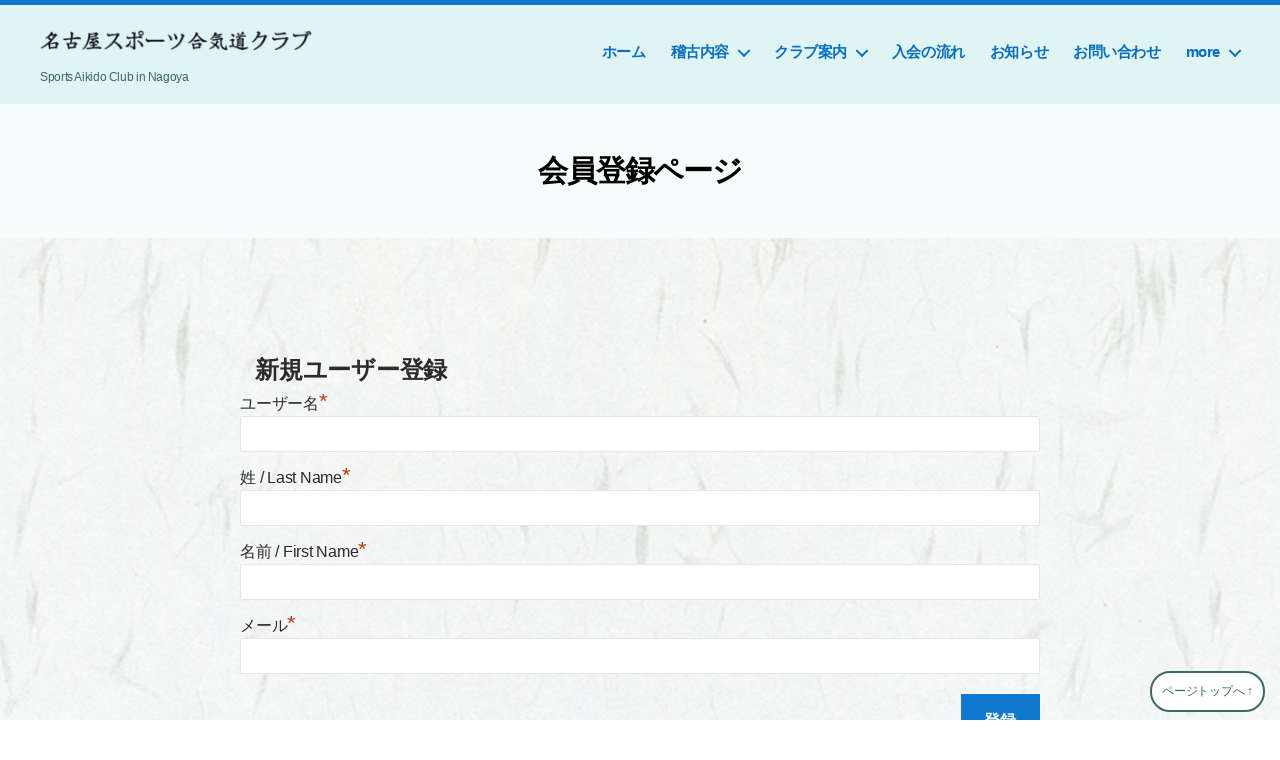

--- FILE ---
content_type: text/html; charset=utf-8
request_url: https://www.google.com/recaptcha/api2/anchor?ar=1&k=6Lfzx88nAAAAAD1xum-HvsFi3VzEIsCab2dNa0WZ&co=aHR0cHM6Ly9uYWdveWEtc2FjLm9yZzo0NDM.&hl=en&v=PoyoqOPhxBO7pBk68S4YbpHZ&size=invisible&anchor-ms=20000&execute-ms=30000&cb=39dkd9vqi0ft
body_size: 48970
content:
<!DOCTYPE HTML><html dir="ltr" lang="en"><head><meta http-equiv="Content-Type" content="text/html; charset=UTF-8">
<meta http-equiv="X-UA-Compatible" content="IE=edge">
<title>reCAPTCHA</title>
<style type="text/css">
/* cyrillic-ext */
@font-face {
  font-family: 'Roboto';
  font-style: normal;
  font-weight: 400;
  font-stretch: 100%;
  src: url(//fonts.gstatic.com/s/roboto/v48/KFO7CnqEu92Fr1ME7kSn66aGLdTylUAMa3GUBHMdazTgWw.woff2) format('woff2');
  unicode-range: U+0460-052F, U+1C80-1C8A, U+20B4, U+2DE0-2DFF, U+A640-A69F, U+FE2E-FE2F;
}
/* cyrillic */
@font-face {
  font-family: 'Roboto';
  font-style: normal;
  font-weight: 400;
  font-stretch: 100%;
  src: url(//fonts.gstatic.com/s/roboto/v48/KFO7CnqEu92Fr1ME7kSn66aGLdTylUAMa3iUBHMdazTgWw.woff2) format('woff2');
  unicode-range: U+0301, U+0400-045F, U+0490-0491, U+04B0-04B1, U+2116;
}
/* greek-ext */
@font-face {
  font-family: 'Roboto';
  font-style: normal;
  font-weight: 400;
  font-stretch: 100%;
  src: url(//fonts.gstatic.com/s/roboto/v48/KFO7CnqEu92Fr1ME7kSn66aGLdTylUAMa3CUBHMdazTgWw.woff2) format('woff2');
  unicode-range: U+1F00-1FFF;
}
/* greek */
@font-face {
  font-family: 'Roboto';
  font-style: normal;
  font-weight: 400;
  font-stretch: 100%;
  src: url(//fonts.gstatic.com/s/roboto/v48/KFO7CnqEu92Fr1ME7kSn66aGLdTylUAMa3-UBHMdazTgWw.woff2) format('woff2');
  unicode-range: U+0370-0377, U+037A-037F, U+0384-038A, U+038C, U+038E-03A1, U+03A3-03FF;
}
/* math */
@font-face {
  font-family: 'Roboto';
  font-style: normal;
  font-weight: 400;
  font-stretch: 100%;
  src: url(//fonts.gstatic.com/s/roboto/v48/KFO7CnqEu92Fr1ME7kSn66aGLdTylUAMawCUBHMdazTgWw.woff2) format('woff2');
  unicode-range: U+0302-0303, U+0305, U+0307-0308, U+0310, U+0312, U+0315, U+031A, U+0326-0327, U+032C, U+032F-0330, U+0332-0333, U+0338, U+033A, U+0346, U+034D, U+0391-03A1, U+03A3-03A9, U+03B1-03C9, U+03D1, U+03D5-03D6, U+03F0-03F1, U+03F4-03F5, U+2016-2017, U+2034-2038, U+203C, U+2040, U+2043, U+2047, U+2050, U+2057, U+205F, U+2070-2071, U+2074-208E, U+2090-209C, U+20D0-20DC, U+20E1, U+20E5-20EF, U+2100-2112, U+2114-2115, U+2117-2121, U+2123-214F, U+2190, U+2192, U+2194-21AE, U+21B0-21E5, U+21F1-21F2, U+21F4-2211, U+2213-2214, U+2216-22FF, U+2308-230B, U+2310, U+2319, U+231C-2321, U+2336-237A, U+237C, U+2395, U+239B-23B7, U+23D0, U+23DC-23E1, U+2474-2475, U+25AF, U+25B3, U+25B7, U+25BD, U+25C1, U+25CA, U+25CC, U+25FB, U+266D-266F, U+27C0-27FF, U+2900-2AFF, U+2B0E-2B11, U+2B30-2B4C, U+2BFE, U+3030, U+FF5B, U+FF5D, U+1D400-1D7FF, U+1EE00-1EEFF;
}
/* symbols */
@font-face {
  font-family: 'Roboto';
  font-style: normal;
  font-weight: 400;
  font-stretch: 100%;
  src: url(//fonts.gstatic.com/s/roboto/v48/KFO7CnqEu92Fr1ME7kSn66aGLdTylUAMaxKUBHMdazTgWw.woff2) format('woff2');
  unicode-range: U+0001-000C, U+000E-001F, U+007F-009F, U+20DD-20E0, U+20E2-20E4, U+2150-218F, U+2190, U+2192, U+2194-2199, U+21AF, U+21E6-21F0, U+21F3, U+2218-2219, U+2299, U+22C4-22C6, U+2300-243F, U+2440-244A, U+2460-24FF, U+25A0-27BF, U+2800-28FF, U+2921-2922, U+2981, U+29BF, U+29EB, U+2B00-2BFF, U+4DC0-4DFF, U+FFF9-FFFB, U+10140-1018E, U+10190-1019C, U+101A0, U+101D0-101FD, U+102E0-102FB, U+10E60-10E7E, U+1D2C0-1D2D3, U+1D2E0-1D37F, U+1F000-1F0FF, U+1F100-1F1AD, U+1F1E6-1F1FF, U+1F30D-1F30F, U+1F315, U+1F31C, U+1F31E, U+1F320-1F32C, U+1F336, U+1F378, U+1F37D, U+1F382, U+1F393-1F39F, U+1F3A7-1F3A8, U+1F3AC-1F3AF, U+1F3C2, U+1F3C4-1F3C6, U+1F3CA-1F3CE, U+1F3D4-1F3E0, U+1F3ED, U+1F3F1-1F3F3, U+1F3F5-1F3F7, U+1F408, U+1F415, U+1F41F, U+1F426, U+1F43F, U+1F441-1F442, U+1F444, U+1F446-1F449, U+1F44C-1F44E, U+1F453, U+1F46A, U+1F47D, U+1F4A3, U+1F4B0, U+1F4B3, U+1F4B9, U+1F4BB, U+1F4BF, U+1F4C8-1F4CB, U+1F4D6, U+1F4DA, U+1F4DF, U+1F4E3-1F4E6, U+1F4EA-1F4ED, U+1F4F7, U+1F4F9-1F4FB, U+1F4FD-1F4FE, U+1F503, U+1F507-1F50B, U+1F50D, U+1F512-1F513, U+1F53E-1F54A, U+1F54F-1F5FA, U+1F610, U+1F650-1F67F, U+1F687, U+1F68D, U+1F691, U+1F694, U+1F698, U+1F6AD, U+1F6B2, U+1F6B9-1F6BA, U+1F6BC, U+1F6C6-1F6CF, U+1F6D3-1F6D7, U+1F6E0-1F6EA, U+1F6F0-1F6F3, U+1F6F7-1F6FC, U+1F700-1F7FF, U+1F800-1F80B, U+1F810-1F847, U+1F850-1F859, U+1F860-1F887, U+1F890-1F8AD, U+1F8B0-1F8BB, U+1F8C0-1F8C1, U+1F900-1F90B, U+1F93B, U+1F946, U+1F984, U+1F996, U+1F9E9, U+1FA00-1FA6F, U+1FA70-1FA7C, U+1FA80-1FA89, U+1FA8F-1FAC6, U+1FACE-1FADC, U+1FADF-1FAE9, U+1FAF0-1FAF8, U+1FB00-1FBFF;
}
/* vietnamese */
@font-face {
  font-family: 'Roboto';
  font-style: normal;
  font-weight: 400;
  font-stretch: 100%;
  src: url(//fonts.gstatic.com/s/roboto/v48/KFO7CnqEu92Fr1ME7kSn66aGLdTylUAMa3OUBHMdazTgWw.woff2) format('woff2');
  unicode-range: U+0102-0103, U+0110-0111, U+0128-0129, U+0168-0169, U+01A0-01A1, U+01AF-01B0, U+0300-0301, U+0303-0304, U+0308-0309, U+0323, U+0329, U+1EA0-1EF9, U+20AB;
}
/* latin-ext */
@font-face {
  font-family: 'Roboto';
  font-style: normal;
  font-weight: 400;
  font-stretch: 100%;
  src: url(//fonts.gstatic.com/s/roboto/v48/KFO7CnqEu92Fr1ME7kSn66aGLdTylUAMa3KUBHMdazTgWw.woff2) format('woff2');
  unicode-range: U+0100-02BA, U+02BD-02C5, U+02C7-02CC, U+02CE-02D7, U+02DD-02FF, U+0304, U+0308, U+0329, U+1D00-1DBF, U+1E00-1E9F, U+1EF2-1EFF, U+2020, U+20A0-20AB, U+20AD-20C0, U+2113, U+2C60-2C7F, U+A720-A7FF;
}
/* latin */
@font-face {
  font-family: 'Roboto';
  font-style: normal;
  font-weight: 400;
  font-stretch: 100%;
  src: url(//fonts.gstatic.com/s/roboto/v48/KFO7CnqEu92Fr1ME7kSn66aGLdTylUAMa3yUBHMdazQ.woff2) format('woff2');
  unicode-range: U+0000-00FF, U+0131, U+0152-0153, U+02BB-02BC, U+02C6, U+02DA, U+02DC, U+0304, U+0308, U+0329, U+2000-206F, U+20AC, U+2122, U+2191, U+2193, U+2212, U+2215, U+FEFF, U+FFFD;
}
/* cyrillic-ext */
@font-face {
  font-family: 'Roboto';
  font-style: normal;
  font-weight: 500;
  font-stretch: 100%;
  src: url(//fonts.gstatic.com/s/roboto/v48/KFO7CnqEu92Fr1ME7kSn66aGLdTylUAMa3GUBHMdazTgWw.woff2) format('woff2');
  unicode-range: U+0460-052F, U+1C80-1C8A, U+20B4, U+2DE0-2DFF, U+A640-A69F, U+FE2E-FE2F;
}
/* cyrillic */
@font-face {
  font-family: 'Roboto';
  font-style: normal;
  font-weight: 500;
  font-stretch: 100%;
  src: url(//fonts.gstatic.com/s/roboto/v48/KFO7CnqEu92Fr1ME7kSn66aGLdTylUAMa3iUBHMdazTgWw.woff2) format('woff2');
  unicode-range: U+0301, U+0400-045F, U+0490-0491, U+04B0-04B1, U+2116;
}
/* greek-ext */
@font-face {
  font-family: 'Roboto';
  font-style: normal;
  font-weight: 500;
  font-stretch: 100%;
  src: url(//fonts.gstatic.com/s/roboto/v48/KFO7CnqEu92Fr1ME7kSn66aGLdTylUAMa3CUBHMdazTgWw.woff2) format('woff2');
  unicode-range: U+1F00-1FFF;
}
/* greek */
@font-face {
  font-family: 'Roboto';
  font-style: normal;
  font-weight: 500;
  font-stretch: 100%;
  src: url(//fonts.gstatic.com/s/roboto/v48/KFO7CnqEu92Fr1ME7kSn66aGLdTylUAMa3-UBHMdazTgWw.woff2) format('woff2');
  unicode-range: U+0370-0377, U+037A-037F, U+0384-038A, U+038C, U+038E-03A1, U+03A3-03FF;
}
/* math */
@font-face {
  font-family: 'Roboto';
  font-style: normal;
  font-weight: 500;
  font-stretch: 100%;
  src: url(//fonts.gstatic.com/s/roboto/v48/KFO7CnqEu92Fr1ME7kSn66aGLdTylUAMawCUBHMdazTgWw.woff2) format('woff2');
  unicode-range: U+0302-0303, U+0305, U+0307-0308, U+0310, U+0312, U+0315, U+031A, U+0326-0327, U+032C, U+032F-0330, U+0332-0333, U+0338, U+033A, U+0346, U+034D, U+0391-03A1, U+03A3-03A9, U+03B1-03C9, U+03D1, U+03D5-03D6, U+03F0-03F1, U+03F4-03F5, U+2016-2017, U+2034-2038, U+203C, U+2040, U+2043, U+2047, U+2050, U+2057, U+205F, U+2070-2071, U+2074-208E, U+2090-209C, U+20D0-20DC, U+20E1, U+20E5-20EF, U+2100-2112, U+2114-2115, U+2117-2121, U+2123-214F, U+2190, U+2192, U+2194-21AE, U+21B0-21E5, U+21F1-21F2, U+21F4-2211, U+2213-2214, U+2216-22FF, U+2308-230B, U+2310, U+2319, U+231C-2321, U+2336-237A, U+237C, U+2395, U+239B-23B7, U+23D0, U+23DC-23E1, U+2474-2475, U+25AF, U+25B3, U+25B7, U+25BD, U+25C1, U+25CA, U+25CC, U+25FB, U+266D-266F, U+27C0-27FF, U+2900-2AFF, U+2B0E-2B11, U+2B30-2B4C, U+2BFE, U+3030, U+FF5B, U+FF5D, U+1D400-1D7FF, U+1EE00-1EEFF;
}
/* symbols */
@font-face {
  font-family: 'Roboto';
  font-style: normal;
  font-weight: 500;
  font-stretch: 100%;
  src: url(//fonts.gstatic.com/s/roboto/v48/KFO7CnqEu92Fr1ME7kSn66aGLdTylUAMaxKUBHMdazTgWw.woff2) format('woff2');
  unicode-range: U+0001-000C, U+000E-001F, U+007F-009F, U+20DD-20E0, U+20E2-20E4, U+2150-218F, U+2190, U+2192, U+2194-2199, U+21AF, U+21E6-21F0, U+21F3, U+2218-2219, U+2299, U+22C4-22C6, U+2300-243F, U+2440-244A, U+2460-24FF, U+25A0-27BF, U+2800-28FF, U+2921-2922, U+2981, U+29BF, U+29EB, U+2B00-2BFF, U+4DC0-4DFF, U+FFF9-FFFB, U+10140-1018E, U+10190-1019C, U+101A0, U+101D0-101FD, U+102E0-102FB, U+10E60-10E7E, U+1D2C0-1D2D3, U+1D2E0-1D37F, U+1F000-1F0FF, U+1F100-1F1AD, U+1F1E6-1F1FF, U+1F30D-1F30F, U+1F315, U+1F31C, U+1F31E, U+1F320-1F32C, U+1F336, U+1F378, U+1F37D, U+1F382, U+1F393-1F39F, U+1F3A7-1F3A8, U+1F3AC-1F3AF, U+1F3C2, U+1F3C4-1F3C6, U+1F3CA-1F3CE, U+1F3D4-1F3E0, U+1F3ED, U+1F3F1-1F3F3, U+1F3F5-1F3F7, U+1F408, U+1F415, U+1F41F, U+1F426, U+1F43F, U+1F441-1F442, U+1F444, U+1F446-1F449, U+1F44C-1F44E, U+1F453, U+1F46A, U+1F47D, U+1F4A3, U+1F4B0, U+1F4B3, U+1F4B9, U+1F4BB, U+1F4BF, U+1F4C8-1F4CB, U+1F4D6, U+1F4DA, U+1F4DF, U+1F4E3-1F4E6, U+1F4EA-1F4ED, U+1F4F7, U+1F4F9-1F4FB, U+1F4FD-1F4FE, U+1F503, U+1F507-1F50B, U+1F50D, U+1F512-1F513, U+1F53E-1F54A, U+1F54F-1F5FA, U+1F610, U+1F650-1F67F, U+1F687, U+1F68D, U+1F691, U+1F694, U+1F698, U+1F6AD, U+1F6B2, U+1F6B9-1F6BA, U+1F6BC, U+1F6C6-1F6CF, U+1F6D3-1F6D7, U+1F6E0-1F6EA, U+1F6F0-1F6F3, U+1F6F7-1F6FC, U+1F700-1F7FF, U+1F800-1F80B, U+1F810-1F847, U+1F850-1F859, U+1F860-1F887, U+1F890-1F8AD, U+1F8B0-1F8BB, U+1F8C0-1F8C1, U+1F900-1F90B, U+1F93B, U+1F946, U+1F984, U+1F996, U+1F9E9, U+1FA00-1FA6F, U+1FA70-1FA7C, U+1FA80-1FA89, U+1FA8F-1FAC6, U+1FACE-1FADC, U+1FADF-1FAE9, U+1FAF0-1FAF8, U+1FB00-1FBFF;
}
/* vietnamese */
@font-face {
  font-family: 'Roboto';
  font-style: normal;
  font-weight: 500;
  font-stretch: 100%;
  src: url(//fonts.gstatic.com/s/roboto/v48/KFO7CnqEu92Fr1ME7kSn66aGLdTylUAMa3OUBHMdazTgWw.woff2) format('woff2');
  unicode-range: U+0102-0103, U+0110-0111, U+0128-0129, U+0168-0169, U+01A0-01A1, U+01AF-01B0, U+0300-0301, U+0303-0304, U+0308-0309, U+0323, U+0329, U+1EA0-1EF9, U+20AB;
}
/* latin-ext */
@font-face {
  font-family: 'Roboto';
  font-style: normal;
  font-weight: 500;
  font-stretch: 100%;
  src: url(//fonts.gstatic.com/s/roboto/v48/KFO7CnqEu92Fr1ME7kSn66aGLdTylUAMa3KUBHMdazTgWw.woff2) format('woff2');
  unicode-range: U+0100-02BA, U+02BD-02C5, U+02C7-02CC, U+02CE-02D7, U+02DD-02FF, U+0304, U+0308, U+0329, U+1D00-1DBF, U+1E00-1E9F, U+1EF2-1EFF, U+2020, U+20A0-20AB, U+20AD-20C0, U+2113, U+2C60-2C7F, U+A720-A7FF;
}
/* latin */
@font-face {
  font-family: 'Roboto';
  font-style: normal;
  font-weight: 500;
  font-stretch: 100%;
  src: url(//fonts.gstatic.com/s/roboto/v48/KFO7CnqEu92Fr1ME7kSn66aGLdTylUAMa3yUBHMdazQ.woff2) format('woff2');
  unicode-range: U+0000-00FF, U+0131, U+0152-0153, U+02BB-02BC, U+02C6, U+02DA, U+02DC, U+0304, U+0308, U+0329, U+2000-206F, U+20AC, U+2122, U+2191, U+2193, U+2212, U+2215, U+FEFF, U+FFFD;
}
/* cyrillic-ext */
@font-face {
  font-family: 'Roboto';
  font-style: normal;
  font-weight: 900;
  font-stretch: 100%;
  src: url(//fonts.gstatic.com/s/roboto/v48/KFO7CnqEu92Fr1ME7kSn66aGLdTylUAMa3GUBHMdazTgWw.woff2) format('woff2');
  unicode-range: U+0460-052F, U+1C80-1C8A, U+20B4, U+2DE0-2DFF, U+A640-A69F, U+FE2E-FE2F;
}
/* cyrillic */
@font-face {
  font-family: 'Roboto';
  font-style: normal;
  font-weight: 900;
  font-stretch: 100%;
  src: url(//fonts.gstatic.com/s/roboto/v48/KFO7CnqEu92Fr1ME7kSn66aGLdTylUAMa3iUBHMdazTgWw.woff2) format('woff2');
  unicode-range: U+0301, U+0400-045F, U+0490-0491, U+04B0-04B1, U+2116;
}
/* greek-ext */
@font-face {
  font-family: 'Roboto';
  font-style: normal;
  font-weight: 900;
  font-stretch: 100%;
  src: url(//fonts.gstatic.com/s/roboto/v48/KFO7CnqEu92Fr1ME7kSn66aGLdTylUAMa3CUBHMdazTgWw.woff2) format('woff2');
  unicode-range: U+1F00-1FFF;
}
/* greek */
@font-face {
  font-family: 'Roboto';
  font-style: normal;
  font-weight: 900;
  font-stretch: 100%;
  src: url(//fonts.gstatic.com/s/roboto/v48/KFO7CnqEu92Fr1ME7kSn66aGLdTylUAMa3-UBHMdazTgWw.woff2) format('woff2');
  unicode-range: U+0370-0377, U+037A-037F, U+0384-038A, U+038C, U+038E-03A1, U+03A3-03FF;
}
/* math */
@font-face {
  font-family: 'Roboto';
  font-style: normal;
  font-weight: 900;
  font-stretch: 100%;
  src: url(//fonts.gstatic.com/s/roboto/v48/KFO7CnqEu92Fr1ME7kSn66aGLdTylUAMawCUBHMdazTgWw.woff2) format('woff2');
  unicode-range: U+0302-0303, U+0305, U+0307-0308, U+0310, U+0312, U+0315, U+031A, U+0326-0327, U+032C, U+032F-0330, U+0332-0333, U+0338, U+033A, U+0346, U+034D, U+0391-03A1, U+03A3-03A9, U+03B1-03C9, U+03D1, U+03D5-03D6, U+03F0-03F1, U+03F4-03F5, U+2016-2017, U+2034-2038, U+203C, U+2040, U+2043, U+2047, U+2050, U+2057, U+205F, U+2070-2071, U+2074-208E, U+2090-209C, U+20D0-20DC, U+20E1, U+20E5-20EF, U+2100-2112, U+2114-2115, U+2117-2121, U+2123-214F, U+2190, U+2192, U+2194-21AE, U+21B0-21E5, U+21F1-21F2, U+21F4-2211, U+2213-2214, U+2216-22FF, U+2308-230B, U+2310, U+2319, U+231C-2321, U+2336-237A, U+237C, U+2395, U+239B-23B7, U+23D0, U+23DC-23E1, U+2474-2475, U+25AF, U+25B3, U+25B7, U+25BD, U+25C1, U+25CA, U+25CC, U+25FB, U+266D-266F, U+27C0-27FF, U+2900-2AFF, U+2B0E-2B11, U+2B30-2B4C, U+2BFE, U+3030, U+FF5B, U+FF5D, U+1D400-1D7FF, U+1EE00-1EEFF;
}
/* symbols */
@font-face {
  font-family: 'Roboto';
  font-style: normal;
  font-weight: 900;
  font-stretch: 100%;
  src: url(//fonts.gstatic.com/s/roboto/v48/KFO7CnqEu92Fr1ME7kSn66aGLdTylUAMaxKUBHMdazTgWw.woff2) format('woff2');
  unicode-range: U+0001-000C, U+000E-001F, U+007F-009F, U+20DD-20E0, U+20E2-20E4, U+2150-218F, U+2190, U+2192, U+2194-2199, U+21AF, U+21E6-21F0, U+21F3, U+2218-2219, U+2299, U+22C4-22C6, U+2300-243F, U+2440-244A, U+2460-24FF, U+25A0-27BF, U+2800-28FF, U+2921-2922, U+2981, U+29BF, U+29EB, U+2B00-2BFF, U+4DC0-4DFF, U+FFF9-FFFB, U+10140-1018E, U+10190-1019C, U+101A0, U+101D0-101FD, U+102E0-102FB, U+10E60-10E7E, U+1D2C0-1D2D3, U+1D2E0-1D37F, U+1F000-1F0FF, U+1F100-1F1AD, U+1F1E6-1F1FF, U+1F30D-1F30F, U+1F315, U+1F31C, U+1F31E, U+1F320-1F32C, U+1F336, U+1F378, U+1F37D, U+1F382, U+1F393-1F39F, U+1F3A7-1F3A8, U+1F3AC-1F3AF, U+1F3C2, U+1F3C4-1F3C6, U+1F3CA-1F3CE, U+1F3D4-1F3E0, U+1F3ED, U+1F3F1-1F3F3, U+1F3F5-1F3F7, U+1F408, U+1F415, U+1F41F, U+1F426, U+1F43F, U+1F441-1F442, U+1F444, U+1F446-1F449, U+1F44C-1F44E, U+1F453, U+1F46A, U+1F47D, U+1F4A3, U+1F4B0, U+1F4B3, U+1F4B9, U+1F4BB, U+1F4BF, U+1F4C8-1F4CB, U+1F4D6, U+1F4DA, U+1F4DF, U+1F4E3-1F4E6, U+1F4EA-1F4ED, U+1F4F7, U+1F4F9-1F4FB, U+1F4FD-1F4FE, U+1F503, U+1F507-1F50B, U+1F50D, U+1F512-1F513, U+1F53E-1F54A, U+1F54F-1F5FA, U+1F610, U+1F650-1F67F, U+1F687, U+1F68D, U+1F691, U+1F694, U+1F698, U+1F6AD, U+1F6B2, U+1F6B9-1F6BA, U+1F6BC, U+1F6C6-1F6CF, U+1F6D3-1F6D7, U+1F6E0-1F6EA, U+1F6F0-1F6F3, U+1F6F7-1F6FC, U+1F700-1F7FF, U+1F800-1F80B, U+1F810-1F847, U+1F850-1F859, U+1F860-1F887, U+1F890-1F8AD, U+1F8B0-1F8BB, U+1F8C0-1F8C1, U+1F900-1F90B, U+1F93B, U+1F946, U+1F984, U+1F996, U+1F9E9, U+1FA00-1FA6F, U+1FA70-1FA7C, U+1FA80-1FA89, U+1FA8F-1FAC6, U+1FACE-1FADC, U+1FADF-1FAE9, U+1FAF0-1FAF8, U+1FB00-1FBFF;
}
/* vietnamese */
@font-face {
  font-family: 'Roboto';
  font-style: normal;
  font-weight: 900;
  font-stretch: 100%;
  src: url(//fonts.gstatic.com/s/roboto/v48/KFO7CnqEu92Fr1ME7kSn66aGLdTylUAMa3OUBHMdazTgWw.woff2) format('woff2');
  unicode-range: U+0102-0103, U+0110-0111, U+0128-0129, U+0168-0169, U+01A0-01A1, U+01AF-01B0, U+0300-0301, U+0303-0304, U+0308-0309, U+0323, U+0329, U+1EA0-1EF9, U+20AB;
}
/* latin-ext */
@font-face {
  font-family: 'Roboto';
  font-style: normal;
  font-weight: 900;
  font-stretch: 100%;
  src: url(//fonts.gstatic.com/s/roboto/v48/KFO7CnqEu92Fr1ME7kSn66aGLdTylUAMa3KUBHMdazTgWw.woff2) format('woff2');
  unicode-range: U+0100-02BA, U+02BD-02C5, U+02C7-02CC, U+02CE-02D7, U+02DD-02FF, U+0304, U+0308, U+0329, U+1D00-1DBF, U+1E00-1E9F, U+1EF2-1EFF, U+2020, U+20A0-20AB, U+20AD-20C0, U+2113, U+2C60-2C7F, U+A720-A7FF;
}
/* latin */
@font-face {
  font-family: 'Roboto';
  font-style: normal;
  font-weight: 900;
  font-stretch: 100%;
  src: url(//fonts.gstatic.com/s/roboto/v48/KFO7CnqEu92Fr1ME7kSn66aGLdTylUAMa3yUBHMdazQ.woff2) format('woff2');
  unicode-range: U+0000-00FF, U+0131, U+0152-0153, U+02BB-02BC, U+02C6, U+02DA, U+02DC, U+0304, U+0308, U+0329, U+2000-206F, U+20AC, U+2122, U+2191, U+2193, U+2212, U+2215, U+FEFF, U+FFFD;
}

</style>
<link rel="stylesheet" type="text/css" href="https://www.gstatic.com/recaptcha/releases/PoyoqOPhxBO7pBk68S4YbpHZ/styles__ltr.css">
<script nonce="6dxpiJyOM6s-PWFW10jjXA" type="text/javascript">window['__recaptcha_api'] = 'https://www.google.com/recaptcha/api2/';</script>
<script type="text/javascript" src="https://www.gstatic.com/recaptcha/releases/PoyoqOPhxBO7pBk68S4YbpHZ/recaptcha__en.js" nonce="6dxpiJyOM6s-PWFW10jjXA">
      
    </script></head>
<body><div id="rc-anchor-alert" class="rc-anchor-alert"></div>
<input type="hidden" id="recaptcha-token" value="[base64]">
<script type="text/javascript" nonce="6dxpiJyOM6s-PWFW10jjXA">
      recaptcha.anchor.Main.init("[\x22ainput\x22,[\x22bgdata\x22,\x22\x22,\[base64]/[base64]/[base64]/ZyhXLGgpOnEoW04sMjEsbF0sVywwKSxoKSxmYWxzZSxmYWxzZSl9Y2F0Y2goayl7RygzNTgsVyk/[base64]/[base64]/[base64]/[base64]/[base64]/[base64]/[base64]/bmV3IEJbT10oRFswXSk6dz09Mj9uZXcgQltPXShEWzBdLERbMV0pOnc9PTM/bmV3IEJbT10oRFswXSxEWzFdLERbMl0pOnc9PTQ/[base64]/[base64]/[base64]/[base64]/[base64]\\u003d\x22,\[base64]\x22,\x22wrITw5FBw6PDkn/DvG/[base64]/Dg8KJw7PDth3Ch8KCw5rClWDDqsKewrovTVdUOE4mwofDtcO3aw3DuhETZcOWw69qw4AQw6dRCGnCh8OZF17CrMKBCMOXw7bDvThYw7/CrFlfwqZhwq7DuxfDjsOqwqFEGcKswoHDrcOZw7rCpsKhwopVBwXDsB5Ga8O+wpHCg8K4w6PDgMKuw6jCh8KUB8OaSHfCosOkwqwgMUZ8A8OlIH/CosKewpLCi8OPW8KjwrvDsFXDkMKGwo/Djld2w6PChsK7MsOtHMOWVHZgCMKnUxdvJgLCr3V9w4xgPwl2G8OIw4/DuHPDu1TDrsOZGMOGWcOWwqfCtMK/wrfCkCc1w6JKw70mTGccwrPDp8KrN3cjSsOdwrhZQcKnwobChTDDlsKVL8KTeMKeUMKLWcKgw7ZXwrJbw6UPw64JwrELeRzDkxfCg0hFw7Atw50sPC/Ct8KBwoLCrsObBXTDqSLDn8KlwrjCkQJVw7rDocK6K8KdTsO0wqzDpVJcwpfCqDHDjMOSwpTCrMK0FMKyHxc1w5DCvlFIwoguwq9WO0x8bHPDscORwrRBcgxLw6/Clx/DijDDggYmPnNuLQA1wqR0w4fCjcO4wp3Cn8K+T8Olw5cTwp0fwrEkwq3DksOJwrHDrMKhPsKyIDs1YkRKX8OVw71fw7MRwo06wrDChTw+bGFEd8KLIsKBSlzCiMOyYG5ewrXCocOHwpPCtnHDlVbChMOxwpvCgcKLw5M/[base64]/CiwrDnWd3HlZ5bcOodMOLw4BcJ2XClAVcB8KxSiZUwqgjw7bDusKsLMKgwrzCncKrw6Nyw6tUJcKSInHDrcOMcsOpw4TDjy/Ci8OlwrM2PsOvGgnCnMOxLmp+DcOiw5rClxzDjcOXIF4swr/DpHbCu8OlwpjDu8O7RyLDl8Kjwp3ComvCtHgow7rDv8KZwp4iw50ywpjCvsKtwprDo0fDlMKYwq3Dj3xZwpk+w5QDw7zDmcK+aMKew5cHDMOrCMKfeinCrsKqwrcDw53CgxXClzQPczrCvB0nwrjDiD8VZzPCry/DpMOoY8KVwqcPVCrDr8KfAkAfw4LCisOYw7jDp8KfUMOgwqNyAF/DqMOdS0UQw5/CqGXCu8Kbw5zDrV7DuW3DjMKNFGZiGcK8w4AlUWnDjcKqwpQRREDCjMKZQMK1KjwfK8K3VxIdB8K5e8KMIgAqW8Kmw5TDhMKBOMKNQzUvw6bDtisNw7/[base64]/DpxnDk8OGwr1uwpF1wroLEcOqwp9iwpwQFVDCocKkwqbCrsOgwoXDjcOWwonDnHbCp8KGw490w4Zqw7HDmmbDsS/CqAgLZcOew6A0w63CkDjDunDDmxMaNGTDsmnDqT4rw5AAVkjClMKow5TCqcOFw6ZeDsODdsOsMcOkAMKlwqE9woMqMcOqwpkewpHDiSEKHsOwAcK7I8KhURbDscK8ai/DscKFw53CpEbCumM1WsOvwpbCkxQ2bQ5XwonCqcOewqYBw4hYwpHClSdyw7/[base64]/DvcKTw5zDozjCtsKBw6RGwo7DlyBXKkpLNWxmw7Utw4nCrzrCrSjDnGJMw7NqAHwqEDzDo8OYHcOew4QONihaQxXDtcKdb2pPe2UJScOWUMKlDSJWSCTCkMOpa8KBI0dWQgR6TwQiwp/DrTJxF8K5wobCvwnCqyxiw60swoE3OGYsw6jCplzCu23DssKIw7t7w6cnV8Oiw7EGwp/CscKBK3/[base64]/CtcOlecK3w7rDnsKPCBdpw7QoBsKoAxXDpzZwf1XCrsKqWlnDqcKOw7LDlih7wrzCvMKfwr8Yw43DhMOyw5rCuMOdO8KFYXJqYcOAwoRSaVzCsMOfwpfCmQPDhMKNw4jCksKlY2JyODTCizrCsMKDPDrDqjnDiljDqsOUwqlawqhVwrrCosOvwrrCqsK/UkLDqsKSw7VkAR4Rwqo6NsOZKsKQOsKowrpewq3Du8Odw7tdecKPwovDnAcpwrTDjcOyUMOpwo8pTMKIccK0AsKtZMOew4DDrw/Dr8KhN8OFYBvCtyTDm1YzwqVnw7zDq1TCjCnCqMKNecOraBvDicOSC8K3asOyGwPCssOxwpXCuHtlB8K7PsKFw4DDghfChcO7w5fCqMKjXsK9w6zCmMOxw6HDnj0kPcKTVcOIAwQQZcKyHT3CjhnDocKGIcKfbsKOw63CvcK9CHfCn8O7wprDiDQbw4/[base64]/CvSnCiWI+KHrDicKLwpwew57CpVTCl8KiwrlSw7x2Ay3CtX1YwojCtcOZFsKHw4pUw6BcVMO5XXAKw4bCvx/DucOVw64pS2QNWEXCnFLDqC8NwpnDjwHCrcOkQUTCocK+cXjCk8KuV1lVw43DgMOSwqHDi8OmO08jbMKdw4h8H3tfw6QDCsKXf8K+w5l4WMKyLzkFfMO5N8Kuw7vDo8Obw6kgNcK1BB3Dk8OgDxTCv8Ohw7/CrGLCkcOPHktVNsOEw7rCrVtNw4HCoMOubsO7w7pyLsKtR0XCucKzw7/Cgx3CgAYbwpoOR3tmwpfCqSVkw4YOw5PCo8K6wq3Dn8KiEUQWwrNswphwOMKvImnCphHCritLw7/CssKuL8KEQSVnwoNIw77CoiwxSjseAQx2wpTDkMOKOsKJwp7Cg8KEczU/[base64]/Ds2BpZ8O7w7zDv8O3w4wmw4LDmnx0T8OSc8K/wqIXw5fDhsOZw73CpcKow4bDrMKCYkDCvDlQZMK3GHx6SsKUFMKBwr7CgMOLVxHCqlLDtwDDnDkYwpBVw78XJsOuwpjCsngvGGFnw58OGTpmwrbCgxxiw44UwoZswqBtXsOLXkNswpPDqX/DnsOSwqTCi8KGwpQLI3fCoxgxw4fCg8OZwqkNwq8GwrDDnGvCmUrCgcOaWMKvwqwYURBtPcOJRcKOcgo5ZGN0UsOgNsOndsO9w5pwCChtw4PCuMK4YcO4IsK/wqDDtMKFwpnCoWfDtCsKcMOadsKZEsOHEMOHP8KNw6wowp9Sw4jDrMOUTWtVWMKmwonCpmjCtUpmMsKxGxouJUvDjGUKQHXCkCbCv8O9w4fCtQF6wqnCnB4FSlxaEMOYwpw0wot4w7lFKUfCj1k1wrlOf17CujLClSzCtcOfwofCuHdlXMOXwrDDkMKKIVo1Dm9/wrdhYcOAwonDnABkw5ImSgs8wqZKw6bCk2IJZjsLw6UbQ8KvJsK4wrjCnsKPw4N9wr7CqErDlcKnwp44D8OpwrF/w6dQI39Xw6QoMcKtBQbCpsOIBsOvVsKrCMOxPsOWaB7CsMOhFcOfw746IE0VwpXCmkPDnSDDj8KSFxDDnVoFwrB2HcKxwrcVw71ZYsK2AcOiMRoFFSMEwoYew4HDlBDDrHY1w4jCvMODTREYV8Kgw6fCi19/wpE/fsKpw6fCiMKQw5HCt0/CiSAYV19VasK8UsOhe8OseMKZwrd5w75Ww74Lc8OdwpN9BMKZK3F/dcOHwrgIw5HCigs4cyBLw61rwqvChC9TwoPDncOZTmkyD8KwW3vChxzCtcKFWMK1NHDDjzLCgsOIQsKiwoFpwq/CiMKzABTCmsObVlFPwqJDQznDlmvDmwvDvG7CsXJjwrElw5MJwpZjw6huw53DpcOqaMK1VsKJwoHCncOMwqJKTMKWPgPCncKCw7vCu8Knwr0VN0rDnVbCuMODHiFFw6/DmcKUDTfDjUvCrRpMw5HDocOCRwxQZ2ofwqtyw67Ciig8w7sFbsOUwptlwoxOw4PDqhVcw7g9w7DDmE4WGsKdHMKCG2bCkkAdesO9wr5dw4HCoWpZwpZZw6UwSMKawpJ5wonDkcKtwpsUeVTCtW/CocOcaWrClsKgQUvCkcOcwrFYQTMoISUSw64aesKiJktkAWohMsO5O8KVw4pCSnzDkzcBwpApw49Uw6HCrUfCh8OIZ2EFAsK4NVt2OlLDmXBjMMONw7ggesK6QEnClCgqLhPDvcOWw4zDjsKiw6HDv2bDisK+HV7Ch8O/w4XDtMOFw7lcUmk0w5MaOsKxw4NLw5EcEcKiLzbDncKfw5HDpcOHwo3DmTZ/w4E7YcOkw7LCvwbDqsOoMcOFw49Yw6B/w4JTw5JzbnjDqWUiw6oGacOxw6BwO8K+ZMO2KzBaw5jDjw/CnHbCuX3Dv1nCokrDsl8GUgvCnHPDj1MBbMOLwoIHwqpRw5sawot3woJQOcO4AgTDvnZsB8Knw6t0YyZEw7BxE8Kpw4tYw4/[base64]/DnsKpfzFgw6nCjnctOMKDw7TDhRwTK3LDtsKvwpBJw4XDnWw3DsKNwprDuiLDgBcTwonDhcK/[base64]/CpzgAwqHDuSADH8OINiBWwq3Dh8Ovw43DsTdBUcOPP8Obw61ATMOfHiRFw48MP8OBwp57w4MRwrHCinkmw63Ds8KNw7zCuMOcCG8gE8OvLxvDkm7DmQtiwobCvcOtworDlyfDssKXDC/[base64]/Dk8O4w50Dw6PDq8OnfgfDgMO7w4QMacK/wrHDqMK8PxolVUTChHMIw48KL8KkIMOhwqE2w5oIw6LCocOSHMKyw6E0wqnCk8OAwpAjw4bClTLDu8OwCnlcw6vCpR0+J8Ogf8KQwqzDt8ORw7vDiTDCusKuXmYnw6XDvVXCv2jDiW/DuMK9woR2wqjCn8K1w75ReD5cD8OmY1UVwqLCpgkzQQt/FsOMasKtwrPDsA1uwpTDkjk5w5fCh8KSw50HwpfCtWrCtnfCtsKqVsKzJcONw4Q6wr91wojCrcOdZUN3aGDDl8KgwoMBw4jDqAxuw4xzbsOFwo3DqcKiQ8K9w7PDqsO8wpASw6wpClVqw5JGOw/DlGHCmcOHS2DDkRfCsEBQAcKpwrXDiGAfwq/[base64]/CkMKodcOAw4rCi1xZwqtvw6c7wofCsMK4wr9ydEvDrBjCqh3Dn8KsacKDwqMyw4bDusOJCj3CqG/CoXLCknrCksOvX8O9VsKEcmnDjsKIw6fCocOvcMKEw7rCqsOncMKfMsKYIcOQw6sFT8OmNsOSw6nDlcK5wqY+w69jwpsWw4E9w4LDhMODw7jCi8KJZgk1JR9mMktQw4Ebw4vDjMOBw43DmGnCs8O7TQ0bwpsWNGMUwphySG/CpW/[base64]/ChWzCqBzDscKewrbCmxzCr8K9VsKAw65ywpzCi30wFwQxI8Khag4eCcO7CMKkVB3ChArDo8KWOxITwocRw6pZwo7DicOXEFwwS8OIw4nChTPDpAnCt8KRwoDCtWlSWAQHwpNcwpLCn27Djl7CryBWwoLChUzDuXTDmRPDqcONw5Mjw79YJkDDucKCwpI3w6k7EMKHw6/Dv8OGw6vCsjRsw4PDiMKzIMOdwrHDjsOaw7dZw6bCmMKow5UqwqrCtcOcw6Zyw5/[base64]/[base64]/Ci8KOw5PCiMO8El0iCE/CjsOtOV1QUj4WQCtyw5PCqsKXMQHCu8OdFULCmn9kwq8bw7nCicKcw6NELcK6wr8DcgnCmcOvw6V0DzvDsVFdw7TCu8Ozw4jCpRvDln3Dp8K7wqgfw6YPfhg/w4jCjxXDqsKVwp5Lwo3Cn8OdXsOkwpsIwqRpwpTDiW3DvcOlbHzDqsOyw6/Di8OCc8KDw4tIw60rQUoFMzVlP0PDj2pXwpw9w6TDrMK+w4XDscOHCsO0wqwiNMKgUMKWw6bCh2cRAkfCk0TDlh/DoMK/[base64]/DvmLClsORwovCsFAxY8KCw5bDgF1bwoZ3aMKow5gMBcOxFitww5cuZMO1C0wHw6E1w5Btwqh6UDFEHjrDrcOMeijDmhcIw6vDp8OOw5zDpUvCr3zCm8Kowp4Gw5/DqDZyJMOpwqwQw4DChU/CjQLDiMOEw5LCqy3CkMOfwrHDq0XDo8OHwp/DjcKCwqXDhQBxBcOaw6w8w5fCgsOGVFfCpMOoVl7DqlzCgEFyw6nDn0HCrS3DgsKYQB7CkMKVw4Y3JcKKF1EoFQXCrXMIwqUHAR7Dg0bDlsOVw6Iwwppxw79/QcOgwrp8NMKgwrElKRUZw6XCj8OKJcODWB0SwqdXbcKdwphDOTFCw5fDmcOZw5x1bX3CncOXO8OcwoHCh8Khw6HDjSHChMKTNAfDrnjCqG/DjT1bNMKNwqTCoj3Cu2NEWAjDnEcSw7PDscKOKhwzwpYKwrw3wqTDucOUw7kfwqVxwobDoMKeCcO/d8KAOcKSwprCrcKiwroyBcKuXXt4w4XCgMKoUHF/L0FjV2pgw7HCtFMyMD0DRH7DpW3Dtx3CiipMwoLDu2gsw6rDlXjChsOiw7tFcQ87NMKeC3/[base64]/[base64]/CjsK/w7LCr1sJwrZGw5HCpcOHYsKVw5TCnQVFw6J4Cm3CmjrDuCVow5cOdmTDjisVwqlPw4BSBsKJb35Xw6kyZsOpaHQFwqthwrTCnhESw5xJw61Mwp3DgjRxMxBzC8O0ecKJOcKbZHcAQcODw7HChMO9w55jSMK+GsOOw63DrsOAd8OWw6vDmyJzJ8OCClo2A8O0wpFoRi/DmcOuwq8PSTVfw7J9Z8KPw5UeR8Osw7rCr3cJOlFLw4ZgwogoKDQoRMKDI8KsfzLCmMOVwqnCkRtNOsKCfmQ4wq/Dn8K/DsKpW8Kuwqdww7HChDUtw7QhSFLCv1EQw4BxPlnCssOkYQF+ZUHDusOaTAbCrGHDvhJUGAp2woPDiGLDpUZTwrDCnDE7wo8cwpEdKMOLw7BMI03DrcKDw4xyLxkzdsOdw6vDrEMhMT/[base64]/CoMOKIiA4ai4OwqHCggfCjV7DlcOUYxUnIcKCQsOuwohUdMOzw5zCsynDsCnCsjfCm2BhwodnUk0vw7vCkMKWNznDi8OQwrXCjER+woYuw6zDhBbCk8OUCMKew7HDh8Kqw7bCqlHCg8OCwoRpJHDDkMKgwpzDkWxSw5NLeAbDhT8wNMONw4/DrV5hw714BX3Dv8KbX0lSSCMhw73Cu8OxW27Dvw1Hwr08w5XCqsOHTsOIAsOBw6dxw4ZIO8Kfwp/CrMOgZ1PClHfCtAB1wq7DnwQJEcKhQwpsEXRRwpvCl8KjCmpyfkzCssKFwqYOw5/CiMO+IsOPRsKUwpfDkQgfHWHDgR4Kwogzw5TDvsOSeAUiwrrCmQ0ywrrCicOGTMOJUcOfBwx3w5XCkCzCtVPDoXQ0f8Opw6YSJnZKwqN5SBPCjSA8T8KJwpbCkR5Ew6LCg2jDmsOgw6vDoxnDp8O0NcOQw4vDoB3CiMO4w4/ClBnCrwlmwrwHwoksEl3CkMO/w4PDnsKwW8OEGHLCsMOeX2cWw7haHS7DkSrCt28/KsO0d3bDpGbCl8Kpwr3DhcKfa1lgwqnCrsKKw58Ow54MwqrDmTzCtcO/[base64]/[base64]/[base64]/w7V5ZysowoFcIsKdwrtHU8KJwqnCrx8xw4fDqcO4w7cPIwhiMsO/fB1ewrJiHMKxw5HCocKow44HwqXDgSlMwq1Xw595aRdCEMKqEwXDgT/ChMODw5cjwoJ0w4NEIXJWP8OmJiHClcO8YcOsJl92WDXDimMGwrPDklZwBsKTwoN+wo9Iw6UQwodbUWpJL8OcG8OMw6h/wox9w5nDt8KfFcKPw41iBBZKYsKBwqZgEARlbEUKwrrDv8O/KcOvNcO7GB3CmQLChMKdG8KgBh4iw5vDj8KtXcOAwr9uEcK7GTPChcOEw63DlkLCtzAGw6fCicOYw5kcTWs0G8K8KzDCuD/CigY9woPClcK0w4/[base64]/DhUvCijvCm8O8EjoMw5B9w4/Dh8K/Jy3Dv37CkhUOw4zCnMKrH8OJwrAhw6RcwqzCmcOjV8O0VH/CkcKYw4jDggDCvzDCqcKiw4hLOcOCT3A+ScK1asKDD8K3OG0hGcKvwrMkDiXCicKGTcK6w44GwrFPUHV8w5lzwpfDlsKlVMKKwp1Kw5zDvsKkwpTCiUY/[base64]/w5bDjMKbcHcwM8K5wqTDoGwswrTCjU3CqcOrI8OGHBXCmRPCvxzDs8O5KFfDuRU2wo5iCmVUK8ODw5NlB8O5wqHCsHXCjULDs8KswqDDvh5bw67DjDRSDMOGwprDiDDDnRlrworCt2U1wr3CvcKEZsOQTsKww5jCq3RieSbDjCFdwpxDZRvCkzJIwq/ChMKMOGI/wqodwq5ewocWw61gdcONB8OSwot6w75RXXvDtGECBMO5wrbCkm1cwpQQwoXDkMOiIcKdFsKwKlwMwpYcwq/[base64]/DmMOqBATCiRxQFVVeVMK5T2LCv8Ogw4ppwoZ5w4NvAMKowpnCtsOgw6DDmhnCmn0TCcKWGsOPOVHCisOTZQgPSMOsXm9/JSnCjMO9w6/Dr3vDvsKqw6sGw7QEwr4swqobU3DCqsO9P8KGM8O8GcKwbMKMwpEAw45yXz0jT2wQw7zDol3DgEpawrzDqcOYUCYKMzbCoMKTJzAnOcO5EGbCocKfCl9QwqtowqzDg8OXTErDmi3DpcKfwrfChsK7ES/CrW3DrEnCuMOxO2bDtBAXKCfCvjwOw6fCuMOrUTnCtThiw7/Cp8KEw7DCp8KXO2UVdlQQD8Kew6BNOcOoQmx3w5MNw7zCpwrDncOKw5cMamJnwrwgw4xdw5TClEvCl8OKwrsnw6grwqPDj0J/YTfDiCbCvTV0OA1AW8KDwohSZMOlwpXCksKrGcOQwrXCqcO+P0dzGnTDk8Ojw4UCRSnDsVwqKSweRsKODCfClsKaw7oFciZGbxbDgcKdC8KKPsKxwobCl8OUAFbDh0DCgQczw4fCm8OFWV3ClXVbf2TCgDM3w7p5NMOnCGTCrBPDmcOKZGM3CHrCsQgSw4kUe0dzwrZ/wr0eQ07Dv8Odwp3Crm4EScKXO8K3asOUSEw+KMKydMKowpAjw4zCgRpKKjPDpCBoNMKwfHtdHFM+A1VYHD7ChBTDgzXDqFkBwrxVwrNtWcKIHV8FAMKow7rCocOIw47Crn57wqlGfMKOJMKfUl/DngpMw7lTC07DqhvCgcOewqHChRBZSz/[base64]/[base64]/QhZGIAHCs8OvL8Ogw7EUK8K/[base64]/[base64]/CgSTCiMKHwrvDl8O6wpkODsOsS8KNfMKlR8Kswrc1U8OcaBx/w5vDigwCw4dFwqLDjzfDpMOwd8OVNTjDrMKkw7rDhQ5bwrgxMx0nw5VGXcK4JcOKw7dAGip9wqhHPyPCg0Ntb8OYcw8zcMOiw6jCjixzTsKbTcKvSsOsCBPDiVnDh8Ocw5zChsKpwrTDusO/[base64]/DpsKjwonCmWc3PSzCjsKzwpZnAm8MHcKlFkVPw7B3wqQJQk/DuMOXXsO+wrpdw4tfwrUdw7pMwo4DwrHCp3HCtEAuAMOiLjUTT8OuBcOhIw/ConQhImhHGTwzFcKewrZ1w7cmwo/DmMOZA8KZI8Osw6jCrMOrV2rDpMKvw6vClwAJwqZGw5zCtMKyHMKeFMOGEyl7wo1MD8O/[base64]/IsOYOy4HHyPClADCmcKxHz54w4UEw7XDrkdfGwLDrRtbXsOjDsO7wpPDgsOkwo7CtiTCnnLDmH9Qw5vCpgXChcOewqbDkifDm8K7wodYw5ttw4Ekw7YSGTrCtwXDnVg9wpvCpwFYI8Osw6IlwrZJM8Kaw67CvMOsOcK/wpjDphfCmBDDhDLDvsKTNiAGwoU1SVomwoTDpGg9IATDmcKnL8KWJWPDl8O2bMOxeMKWTGPDvBfCvsOfUUkOQsOvaMKTwpnDnmfCuUEMwrfCjsO3IsOnw7XCq0bDjMOlw4nDhcKyBcOywoXDkRtjw6pBMcKPw6nDg2VGcm7Diid0w6jDhMKIU8Olw4/DgcK0PsKCw5ZJTcOXTsKyG8KfNHBjwpF7wrU9wowNwqbChTZuwq4SE0bCog81w5vDgMKXDhoePE9ZZGHDucOuworCoTgyw5djCDIiQWZWwqwwdXECPF8pBFTDjhoSw7PDjwDCh8Kzw6vCjldJBGMWwqDDh0PCpMOZw7Rhw4Fcw53Dv8KJwpstcC/ChsKfwqoIwoctworCvcKAwoDDplBMTRJbw55/NVoRVDfDpcKawrlQb29UXw0kwr/CsBPDsnzDtBvCigXDicKZbjQFw4vDhx90w73CiMOgIgXDhMOvXMK0wolPZsKxw7BXHBjDsXzDsVHDkkh3wpNjw6UHUcK0wqM/wp9DCjVTw6XCtBXDiEEWwr1RJ2rCtcKnRBQrwos9fcOkRMOBwqnDl8KbJEt+wpdCwqsuBMKaw4ojC8Oiw4NZT8OSw45lVMKVwok9A8K8V8OSCsK/ScOIdsOqJiXCkcKaw5pmwpDDlzzCjF7CuMKjwq4XdU4WD1/CkcOkw5nDjSTCosOkf8KCNSsfAMKmwptbEMOVwrgqZsOJwrVvVcKGNMOWwowpPMKTCsKxwoLDmnZqw69bYmPDpH3Cs8KpwqHDgmQnRjPDo8OKw50kw5HCtsKTwqvDvF/DqEgRAmh/B8KbwrQoRMOBw4LCmcKmQcKiEsO5wq8jwpnDrGjCgMKBTVgRKwnDtMKsKcOHwpzDvcKXcQfCtx7DpHVsw6rDlsOXw5wPwo3CgEfDrnDDvChdVVgGF8KKcsOZFcOaw78cw7IBCjrCr1kYw5BZMXfDmMOywoRAZMKDwpk5QBhDwqILwoUtX8K9PkvDqDQaSsOlPB4/bMKowpkow7vDv8KBTgzDq1jDvB3Cv8O9HlvChcOowrnCoFPCmcOxwrzDtBtKw6zCmsOnBzVJwpAWw6srLR/CoVx4GcO5wrN7w5XDmzFrwpF1ecOWQsKBwqjCgcKnwpLCklkGwqp/wovCi8O6wpzDjHzDs8OaCsKVwq3CoS5ECEMkNSjCpsK2w5Z7w6hKwqkoC8KfLsKGw5nDo0/Cuz0Qw753C2bDu8Kkw69dMm5vJcKtwr8If8OTEX4+w7hHw5oiHi/[base64]/[base64]/[base64]/[base64]/wqlHZMKSwoDCmsO1wrMMJcKSccOzawzDkMKjwozDmsKFwr7CoFEZBsK/w6LCpX0xw6zDkMOOCMOrw5fCm8OSe39Gw5HCqR8lwqTDisKWWnUac8OTSHrDm8O/wojDtCdwMcKIKVTDpMKbXV8oXMOaPmxBw47CgnoTw75QJH/Ds8KRwrHCucOtw4rDu8OvWMOOw5TCqsK0dsOJw6PDj8KzwqLDo3YNPsOIwqLDlMOnw6A8MxQJM8ORw67DsjxSw6lzw5DDuVdfwo3DsmbChMKHw4bDn8OpwrDCvMKvWsKQCcKHX8Oyw7h8wrFAw7Jww7/CvcOYw4gyWcKmWDjCmwfDjwPDpMKYw4TCgn/ChcOyfT1JUh/CkQnClsOsNcKwYFfCm8K2WGs3RMKNV3bCosOqK8Ohw6ocaW46wqbCssKJwo3CoQ4WwoDDuMOINsK/JcOvRTnDpF1jdwzDu0bCoS3DmysRwpBrBsOMw595HMOOaMKVA8O+wqNpOT7DucKWw6xlIMODwqgGwpPDuDBcw5zDrx1YY2F3BBnDi8KTw7F5w6PDgsKNw71zw6XDv0gVw7UlYMKEMMOWRcKMw4nCksKsTjjCmlgdwqIxw7lKwrolwppuNcOtw7/CsBYUTMOFJ2rDnMKkCkfCql5+VBbCrBDDv0bDvMK8wqJ+w7toLlTDrCsww7nChsKiw6BDXsKYW0zDpg3DicOQw5E+TcKSw5I0a8KzwpjCgsKtwr7DuMKzwoUPw4FsdcKMwqAlw6DDkxodOsKKw4zChRZQwo/Cq8OjRyF0w6hVwoTCn8KRwoQiKsKswrA8wpnDr8OJKsKVGMO0w7U+AAXCvsOpw71oPz/CnmvCoQs7w6jCikocwqHCmsOnNcKKBCE/w5nDuMK9cBTDg8KoJTzDhRXDrTDCtDgoRcKMLcKUR8O/w410wqozwpLDhMOIw7PCmTDDlMONwppNworDowTChA9WMTl/KTbCt8OewoQaPcOew4J1wokTwp4vKMKgw7PCvsORaWNtIsKTwrFfw7/DkCBgLsKzGFzCkcOjMMKNccOCw6R5w49Mb8KFPcKhT8O6w4LDicOyw5bCgMOyPG3CjcOsw4YZw4XDjVwHwrtuwpbDuB8HwrbCtGRhwqfDvMKQNikJGcKsw7BpO0/[base64]/[base64]/wrQJdSXDgcKhZsK7wprCk8OkHMKkPT7ChgcXwplQTGLCoTAdecKgwo/DkD7DijFCcsO8SHbDjyHClMOWNsOcwpbDpA4JBsOlZcKFw6YXw4TDilDCuUYcw4vDusOZVsO1JsKyw7Rsw4RbbcOlGSp+w4I4ABbCmMK1w6dQDMOwwp7CgUNMMcK3wp7Dv8OLwqTDm1MSXsOPLsKBwrceMVVRw78Nwr/Dh8Kswr5FcDvColrDlMKKw4AowqxmwqDDsThSXsKuehU8wpjDln7DrMKsw49ywpbCjsOUDnkPTMOywovDlsK3HcOrwqJVw7gDwoQeK8OkwrLCm8OJwpHDgcO1wqtyUcOnG1vDhTNqwpFlw79gCcOdLBhANDLCnsKvGQ5TFkFuwo4Cw5/CriXCpTZDwqs/McOaHsOqwpsSE8OwCEMnw5/DhcKIcsKnw7zDr39yQMKRw7DDmcKtViTDnsKpbcOew4rCj8KuHMOgfMOkwqjDqTcpw4oWwpTDmkFEDcKsEnY3w7TCvAjDusOBd8OdGsK9w5bCnsOUF8K2wqTDhsOJwrJjZGspwqPClsKTw4xnY8O/a8Knw45CQ8K1wrhxw7fCucOoX8KCw5/DhsKGISLDrwDDvcKDw4bCssK0alsgK8OXWMO8wrMlwo5jVUM0ERl8wqnCj1LCusK6ZAjDiU7Cv2g8TCfCpC8BDcKwScOzJU7DqX7Dv8KgwphbwrwsBR/Cs8KKw4QbGXXCpw/[base64]/w6chwrfDiX93QMKwKjl+w5TDtsKEwqXDu8K5wpnCv8Kow4ooDcKZwo5ywrLDtsKWFlsswo/Dr8K1wp7Cj8KdbcKYw60jCFFXw4gMwrxbIHFNw4MkHMKWwpgNCELDqgB8Q2PCgMKaw5PDh8Otw4RZDWrClDDCnBvDssOMKRfCvg7Dp8Kkw49dwp/DmcKSHMK3wp0/WSZbwpPClcKleAF5DcOxU8OTdGHCucOZwr9kNsOaNgEUwrDCjsOKSMORw7LCik3CrWcAQggDWlDDiMKnwqLCqk0wc8OnE8O2w5PDr8OdD8O4w61nDsOkwrV/wqFUwrbChMKNFcKiwovDo8KSGsOZw7/DpsOuw5XDlnXDszVKwrdMA8KtwrDCssKsSsKTw6nDpcOcJzwYw4/[base64]/CtsODw7bCshHDtsKFw4FuwprDtMObwpEfwpNvw43DqjjChcKfNHM+fMKxOD0zC8OSwqDCssObw6rCh8KFw4XCucKgUlDDosOjwo/CqsOKFRBxw75wawNRG8KcNMOMWsKHwot6w4NjMzQGw63DvXFuw5Fww6/Cs01GwqvCh8K2wpTCthkaQAhXLwLCncOIJDwxwr56XcKYw45nRsOpLsOHw7fDsjnCpMOqw7nCi19swozCuVrCi8K7T8O1w5DCkhM6w5xdI8Kbw4MRLBbCrFt/fcKUwrDDmsOcw47CijFtwqx5OAPDnyPCjGzDhsOGai4Zw57DuMOqw7jDqMKwwr3CtMOBBDnCs8KLw5/DlHgmwpbCl2PDs8K1eMK/wpbCisKpdRPDtkTCq8KaNMKuwr7CiGp6wrjCn8O8w7xTK8OXH2fClsKBclFbw5/CjxRkesOMwqd0S8KYw5pmwro5w5MawpsHb8Krw47Dn8K0wprDhcO4N0/DhTvDtnHCnkgSwrbConQXRcKpw4pEQsKnE3wKAz4REcO3worCgMKWw4bCqcKjTMO8SD4VAcObQypNw4jDpcOKw6DDjcO/[base64]/ClcKtwqZuXhTCg8KePCRZXALDncKQw59iw5DDicK+w5rClcOUw77ClAvCtxoqHXIWw6nCn8OTVijDu8OUw5Z6w53Cm8OUwoXCl8OAw6nCscOLwpjCucKDOMKJY8KSwrjCgiRJw6DCggMIVMOrECtpG8OZw4FywpYXw4/[base64]/w6QGwoDCisKMwr7CvcOvw6jCuzZef8OpYFo0M2bCuFl7wp3CoEXDs2nCr8Ocw7dcw7kOb8KQPsO6H8Kqw7ddHwnDgMO7wpZmfMOjAwXDpcKdwozDhcOCTDvCqSMYTsKhw6TCmFrDv3HChSHCp8KMNcO/w4xzJsOaKw0bPsOQw5DDtsKDwrpNVHjChcO/w73CpULDuR3DlgQhN8OlTcOfwoDCosOrwqfDtinDrsKCRMK/LGTDiMKBwq15RWDDhAbDlcOKPzp3w4dxw7RWw5RrwrDCu8O1dcOQw6zDuMODeBwtwqoVw7MEKcO2WH8hwr5dwqLCp8OgQR1+AcKdwr3Cj8Opw77CgVQNHcOAF8KvdAN7eErCmgcQw4XCtsOowpfCkcOBw5XDi8Kqw6Y9wojDiAc0wpoIFBZlbMKNw6nDhA/CqAjCtS9Lw6LCrsOaFgLCij9kU33DrlXCkWIrwqtMw57DpsKlw4LDtVPDtMKmw5jCgsOsw4VuEsO4D8OWHCU0EFcHA8KVwpB/[base64]/CgcKlw5fCq8KuwrbChcOywqDCmwhreChta8KDw40NdXnDmzXDnSzCgcODAsKlw61/bsKsAsKLSMKTbH9zKsOMKXB3LhzCoiXDvDpdLMOnw4rDpcO+w7IYPHLDgHkDwoLDgx/Cv3tKw6TDssKCChzDrWHCtcOaCnbDkG3ClcOMNsKBWcKUwo7Dv8OBw4xqw5XCrcKPejjCmR3ChyPCsUdgwp/DuFYRQlBQBMOpRcKEw4LDsMKqPsOHwrVHNcKpwp3DtMKQwpTDucKmwpvDsxrCmjfDq1BxMQ/DhBvCqVPDvsOdCsOzexcGdmjClsOwbkDDqMO/wqLDisOBLWEtwp/DrFPCsMO5w6o6w78KFsOMMcK2YsOpJA/DhR7Cp8OaCR09w49Sw7hRwp/DgQgxYBJsG8OpwqsefyfCnMODBsKaAcOMw4lnw6zCrw/ConvDli7CgcKmC8K+K0x/BjhMW8K1NsOyQsOmIVZCw5fCimLCusKLfsKtw4rCsMOlwqk/esK+wqfDoD3DtcKOw77CkxNPw4htw7rDscOiw4DCul7CiAcqwq/Ci8K4w7A6wobDmRcYw6LCi15HZMOHE8OTw40qw5lzw4/DtsO2AhpAw5hJw7XChD/[base64]/ChcKtVi0cwr3CuhQyBsKPPgQIGwxMbsOXwqXDgMKHfMKAwrnCmR7DhF7Duiksw6HDryzDmwDCucOjeUQPwrLDoTzDtXzCtMKKbRwuZMKbw7xQaTfDvcKsw4rCp8KudcO3wrBrZA8cUyvCugDCpcOmC8OVbD/[base64]/CvxzChcKPKj4BcgTDr8K6HDzDqDXDgQ/CuMKVw4LDjcKRKDjClB84wqsvw7ZVwolvwq9OXcKUDENWC1LCvcKUw4x6w5twLcOiwoJ8w5LCqF3CiMKrUMKhw6nCgMK1CcO5wrXCvcOJAsOdacKIw57DhcONwoIiw7U/wqnDnEsXwrzCggjDrsKAw7h4w7LCgsKIeWHCpcOJNVLDiTHCj8KICiDCisOgwojDqUpnw6tBw4Fbb8O2UUV9WAciw6ZjwpnDvikLb8OpT8OOX8Kvwr7DpMOYBQDCpsOvd8K4KsOtwr4Mw70qwpnCnsOAw5xywqjDlcKWw6ENwpvDvkjCoREfwpovwpR8w6rDiDJ/RMKWw5fCrsOrQnY7QMKIwqhmw5/CmksfwrvDncONwo7Cm8KqwqLCk8K0EcKjwq18wpYFwolow7XCqjI+wpHChibDiBbCoCxZc8O+wqJAw59SPsOCwozDiMKcXy/CgAwvcArCg8OaM8Kxw4XDvDTCslIwUMKww7NCw5BaBw8kw47DqMK0eMOmfsKawq5QwpvDgk/DjcKMJhvCvSzCtcO7w7dJHD/CjVFZw70Uw5o6N2TDgsODw69/AF3CssKGdhHDskMcwr7CrzDCh33DvwkMwrjDpBnDgERzSkRww4HCtA/CocKXay93asOtLUPCuMO/w4fDgxrCpMKYZEdQw65IwrYRfTDCoAnDscONw7N0wqzCl0zDmF1pw6DDlkNvSW4Yw5Vywo3DvsO1wrQzw5EGScOqWEdDCyhWbXnCmcKvw7gPwq06w7XChsOQN8KEQcK9AH3DuGDDqcOkeSY/Cj9mw7RNAk3DmsKURsKAwqzDonbDicKLwoPDicKswpLDtzvDncKqUQ/DiMKDwr/DpsOgw7TDu8KpFQnChi7Dr8OLw4rCscOuT8KKw4fCq0caAAIZWsOLK0NjGMO1FcOoTmNYwpjCisOSXMOSAkACwo3DhXsAwp4aD8Kzwp3Cvnwuw6J4VMKuw7nCgsOBw5HCj8KZIcKHSkd8AS/DmMO+w6oOwqJMTV81w7/[base64]/DmHE3NwpfFkpfw57DqUVNVC4JbsKcw6EKw5rCp8OsGcO+w65OFMKZMMKwL1FOw6/[base64]/Ch8Ohw5fDqcOubsKDwrHDkzLDuCPDh0ENwqzDr8KDQsKWDsKQBFADwqIvwo8neGHDkRd3w6TClSrCmltTwpbDnjzDgltbw6bDk0odw74zw7/DuzbCkGM2wp7Cul9qKFxYU3rDtAYLFcOcUnfCu8OCVcOWwrpUAsKuwobCpMOCw7HChjfCjmsCEgQWJ1k/w7zDrxdueirCsVd0wrXCrsOXw4hxM8OKw4rDsgITXcKrRTTDj0vCpUNqwpLClcKuLCdYw4TDiDXCj8OQPsKxw4EWwrgtw40DSMOmK8Ksw47CrMKJKSszw7TDgMKKwrw8LsOlwqHCvwTCncKcw4ouw4/DgMK2wpDCu8Oyw4nDhMOow49Lw7nCrMORUDhhbcKCwqXCl8OJw7kSZQgzwoIlRFPChHPDgcOsw7zDsMKPc8KIES/[base64]/DpSbChUjDqDl4w7XDh8ORD8K8woQySwV8w4bCkMOACw7CrXJKwqUkw4VHbMK3cEQMXcKULTzDkSAiw6kLwo7DqMOvUcKYGMOjw7Vvw73Ds8KzJcO3D8KeY8K7aU8owpLCscKhDgTCvR3DvcKGQVY1dy45BA/CnsOON8OEw5lNC8K4w4B1RFfClBjCgGzCq2/CtcOhchbDo8OHHMKyw4QkR8OxARLCqcKRACAjB8KDNTJow4VpWcKuWivDiMOywpzCmB1IQ8KRXBMnwos9w4rCp8OEIcK3WMOUw4ZbwqTDjsKbw4bDoHEdGsO5wqRcwqbDsV4uw4vCiz/CusObwo86wovDkFPDvz1Rw6V0VcKNw5XCjlfCjcKvwpbDtMO9w485I8O4wqUHRMKTdMKhZsKKwoPDhXdXwrFWZEoaB34cFQzDk8K1EVzCscO/SsO0wqHCsjbDr8OodisXWsODYxA/dcOqCmTDvFAPHcKRw7PCi8Oob0rDpj3CosOkwr/CnsKPVcO2w4rCgiPCv8Kmw79EwqE3HyzDnzA9wpNDwpJ4DGtcwoPCscKOOcOEZFTDuWkLwqbDrsONw7LDiVhaw4vDpMKaUMK+YRpRRCnDoF8mM8KywofCu1NqaE1/XBjCjkvDtS4UwqsEN0jCvDnCunN6P8O8w5PCtEPDo8OgeFpOwrRnUGtIwr/CiMOCw45zw4QMw7JAwrjCrSMdcGDCoGAJVMK+CsKVwq7DpgPCvTXCmAggdsKCwr9sFB/CsMOYwoDCpRjCisOMw6fDpkU3LgzDhRDDvsKnwqZqw6PChF1WworDgWU6w4DDqmotOcK1GMKjGsKAw49mw7fDksKMKULDlErDiCjCrR/CrkbDizvDpgHCksO2GMKmaMOHO8KiRQXDiG9Iw63CmmINZWYHCl/DqGvCk0LCn8KdER1cw75Xw6ltw5nCvcKGY1kRwq/CvsKgwpHCl8Kewr/[base64]/wqjDlWxzw4HDjUBjfhPDjn/[base64]/MsKkw7rCgMKJIBxCwqXCrcKkD8KGFDrDr3zCpMOew6MPe1TDgAHDsMOhw7/DhEYLYMOVw58sw5cqwrQrYUBWFBECw7LDjRkWUsK6wq9Fwp1XwrfCpMK3wonCq2gBwqMFwoY1bE1wwrwGwpoBwrvDqxYOw5nDtMOqw6NnUMOGRMOgwq4/wpXCgDbDnsORwrjDjsO/wqwtT8Oaw7kPUsORwrXDksKkwrdaYMKTwpFowoXClzLCpsK5wpRIGsOiWXJ7wr/CosKRA8KebEY2WcOuw6sYZ8O6VsOWw68kAmEOQcOoDcK3wrV9FcKoWMOnw7Zlw5TDngvDvcOgw5zCkF3DtcOhF3PCs8K8FsKiK8OEw43DjSpMJMKrwrTDnsKEMcO0woVWw4bCh0t/w6QFQ8OhwpHCuMO+UcKCHmXChD8JeSBIRCfCgUbCmsKIfhA/[base64]/Cv8Kdw6kYw7DDhMKEw7DCpcK1VR0ewqTCmwVFKzTCp8KRDcKlNMKnw6ELG8OhBMKAwrk8NlRPMwB6wqDDlFTCk0EvO8OUeWnDrsKoKknCrsKlLsOhw4xkGhvCigx5dGw\\u003d\x22],null,[\x22conf\x22,null,\x226Lfzx88nAAAAAD1xum-HvsFi3VzEIsCab2dNa0WZ\x22,0,null,null,null,1,[21,125,63,73,95,87,41,43,42,83,102,105,109,121],[1017145,623],0,null,null,null,null,0,null,0,null,700,1,null,0,\[base64]/76lBhnEnQkZnOKMAhmv8xEZ\x22,0,0,null,null,1,null,0,0,null,null,null,0],\x22https://nagoya-sac.org:443\x22,null,[3,1,1],null,null,null,1,3600,[\x22https://www.google.com/intl/en/policies/privacy/\x22,\x22https://www.google.com/intl/en/policies/terms/\x22],\x22i4dafIcI+BpytMROtUruK1+yAavb0iuNeX2cz9w60hk\\u003d\x22,1,0,null,1,1769136887242,0,0,[22],null,[125],\x22RC-FUZuVCb6Bmix3A\x22,null,null,null,null,null,\x220dAFcWeA4yi4xKhpuLkcbZZYBgOTt9FSBRINihmouE9I9dKFLacpID_B0exnKipcYCQwVMUJbk6jxcwqcER40oDGtKSRj05a450A\x22,1769219687153]");
    </script></body></html>